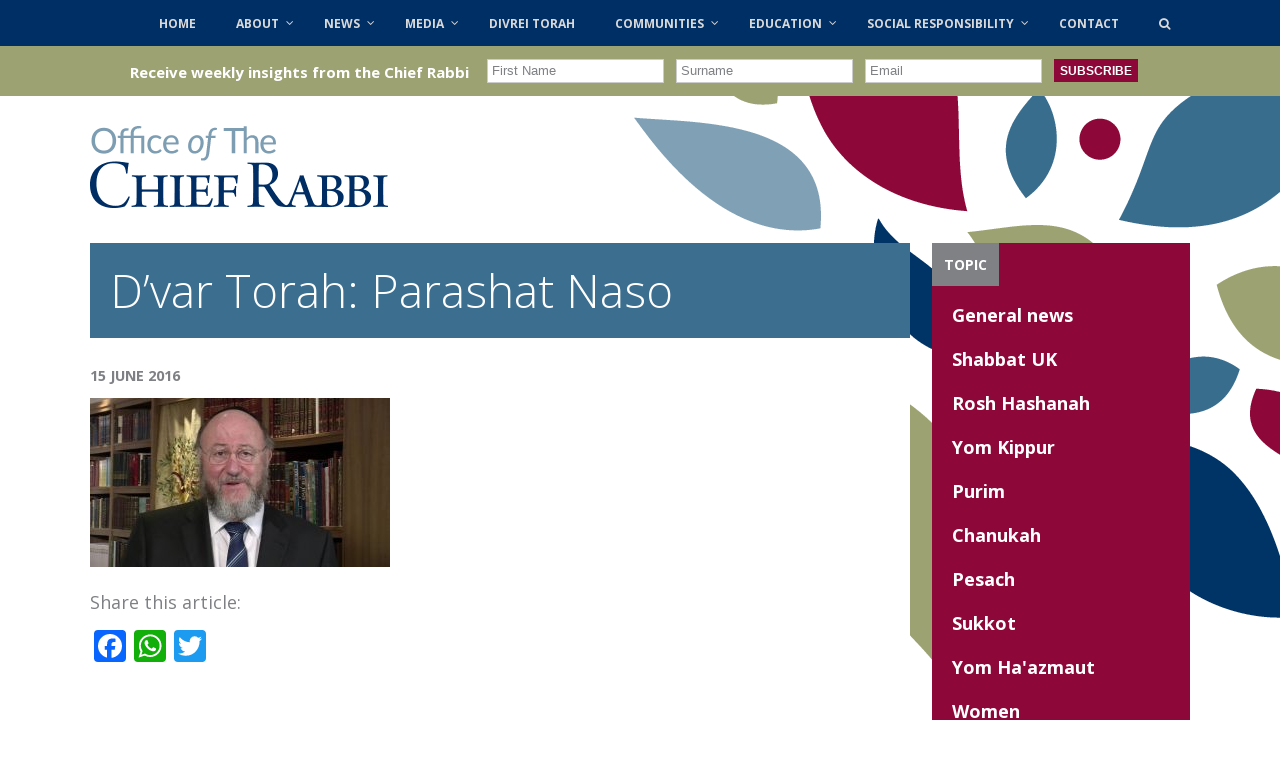

--- FILE ---
content_type: text/html; charset=utf-8
request_url: https://www.google.com/recaptcha/api2/aframe
body_size: 265
content:
<!DOCTYPE HTML><html><head><meta http-equiv="content-type" content="text/html; charset=UTF-8"></head><body><script nonce="mcS_jTh6M7AoHWNci4jl7g">/** Anti-fraud and anti-abuse applications only. See google.com/recaptcha */ try{var clients={'sodar':'https://pagead2.googlesyndication.com/pagead/sodar?'};window.addEventListener("message",function(a){try{if(a.source===window.parent){var b=JSON.parse(a.data);var c=clients[b['id']];if(c){var d=document.createElement('img');d.src=c+b['params']+'&rc='+(localStorage.getItem("rc::a")?sessionStorage.getItem("rc::b"):"");window.document.body.appendChild(d);sessionStorage.setItem("rc::e",parseInt(sessionStorage.getItem("rc::e")||0)+1);localStorage.setItem("rc::h",'1769410799640');}}}catch(b){}});window.parent.postMessage("_grecaptcha_ready", "*");}catch(b){}</script></body></html>